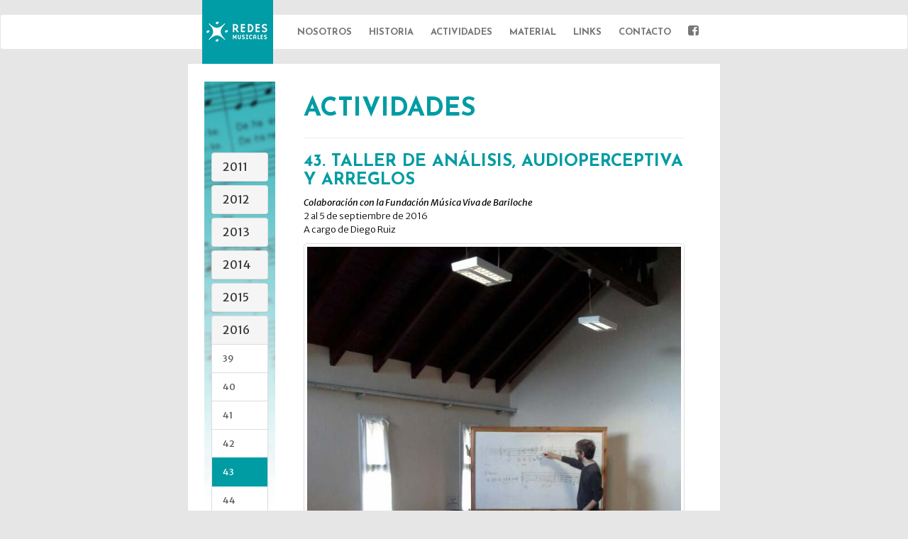

--- FILE ---
content_type: text/html;charset=utf-8
request_url: https://www.redesmusicales.org.ar/actividad.php?id=43
body_size: 3846
content:
<html lang="es">
<head>
<meta http-equiv="Content-type" content="text/html; charset=utf-8">
<meta http-equiv="X-UA-Compatible" content="IE=edge,chrome=1">
<meta name="description" content="redes musicales, asociacion civil">
<meta name="author" content="moku">
<link rel="shortcut icon" href="img/favicon.png" type="image/x-icon">
<title>Actividad 43 (2016) | Redes Musicales</title>
<link href='https://fonts.googleapis.com/css?family=Merriweather+Sans:300,400,400italic,700' rel='stylesheet' type='text/css'>
<link href='https://fonts.googleapis.com/css?family=Josefin+Sans:400,700' rel='stylesheet' type='text/css'>
<link rel="stylesheet" href="https://maxcdn.bootstrapcdn.com/font-awesome/4.3.0/css/font-awesome.min.css">
<link rel="stylesheet" href="https://blueimp.github.io/Gallery/css/blueimp-gallery.min.css">
<link rel="stylesheet" href="css/bootstrap-image-gallery.css">
<link href="css/rmbs.css" rel="stylesheet">
<link href="css/rmcs.css" rel="stylesheet">
<!-- HTML5 shim and Respond.js for IE8 support of HTML5 elements and media queries -->
<!--[if lt IE 9]>
      <script src="https://oss.maxcdn.com/html5shiv/3.7.2/html5shiv.min.js"></script>
      <script src="https://oss.maxcdn.com/respond/1.4.2/respond.min.js"></script>
    <![endif]-->
<style>
h1, h2, h3, h4, h5, h6, .h1, .h2, .h3, .h4, .h5, .h6 {
	color: #;}
</style>
</head>
<!-- NAVBAR
================================================== -->
<body >
<nav class="navbar navbar-default">
  <div class="container">
    <div id="navbar">
      <ul class="nav navbar-nav">
        <li> <a class="navbar-brand" href="index.php"><img src="img/logo-rm-sm.png"><span class="sr-only">Redes Musicales</span></a> </li>
				
			<li><a href="nosotros.php">Nosotros</a></li>
			
			<li><a href="historia.php">Historia</a></li>
			
			<li><a href="actividades.php">Actividades</a></li>
			
			<li><a href="material.php">Material</a></li>
			
			<li><a href="links.php">Links</a></li>
			
			<li><a href="contacto.php">Contacto</a></li>
			        <li> <a href="https://www.facebook.com/redesmusicales" target="_blank"><i class="fa fa-facebook-square fa-lg"></i></a> </li>
      </ul>
    </div>
  </div>
</nav>

<div class="container bg">
  <div class="row">
    <div class="col-xs-2">
      <div class="banda" style="background: url(img/bg-actividades.jpg) no-repeat;">
        <div class="panel-group" id="accordion" role="tablist" aria-multiselectable="true">

          <div class="panel panel-default">
            <div class="panel-heading" role="tab" id="h2011">
              <p class="panel-title"><a class="collapsed" role="button" data-toggle="collapse" data-parent="#accordion" href="#2011" aria-expanded="false" aria-controls="2011">2011</a></p>
            </div>
            <div id="2011" class="panel-collapse collapse" role="tabpanel" aria-labelledby="h2011">
              <div class="list-group"><!-- -->
                <a href="actividad.php?id=1" class="list-group-item">1</a><!-- -->
				
				</div>
            </div>
          </div>
		
          <div class="panel panel-default">
            <div class="panel-heading" role="tab" id="h2012">
              <p class="panel-title"><a class="collapsed" role="button" data-toggle="collapse" data-parent="#accordion" href="#2012" aria-expanded="false" aria-controls="2012">2012</a></p>
            </div>
            <div id="2012" class="panel-collapse collapse" role="tabpanel" aria-labelledby="h2012">
              <div class="list-group"><!-- -->
                <a href="actividad.php?id=2" class="list-group-item">2</a><!-- -->
				
                <a href="actividad.php?id=3" class="list-group-item">3</a><!-- -->
				
                <a href="actividad.php?id=4" class="list-group-item">4</a><!-- -->
				
                <a href="actividad.php?id=5" class="list-group-item">5</a><!-- -->
				
                <a href="actividad.php?id=6" class="list-group-item">6</a><!-- -->
				
				</div>
            </div>
          </div>
		
          <div class="panel panel-default">
            <div class="panel-heading" role="tab" id="h2013">
              <p class="panel-title"><a class="collapsed" role="button" data-toggle="collapse" data-parent="#accordion" href="#2013" aria-expanded="false" aria-controls="2013">2013</a></p>
            </div>
            <div id="2013" class="panel-collapse collapse" role="tabpanel" aria-labelledby="h2013">
              <div class="list-group"><!-- -->
                <a href="actividad.php?id=7" class="list-group-item">7</a><!-- -->
				
                <a href="actividad.php?id=8" class="list-group-item">8</a><!-- -->
				
                <a href="actividad.php?id=9" class="list-group-item">9</a><!-- -->
				
                <a href="actividad.php?id=10" class="list-group-item">10</a><!-- -->
				
                <a href="actividad.php?id=11" class="list-group-item">11</a><!-- -->
				
                <a href="actividad.php?id=12" class="list-group-item">12</a><!-- -->
				
                <a href="actividad.php?id=13" class="list-group-item">13</a><!-- -->
				
                <a href="actividad.php?id=14" class="list-group-item">14</a><!-- -->
				
                <a href="actividad.php?id=15" class="list-group-item">15</a><!-- -->
				
                <a href="actividad.php?id=16" class="list-group-item">16</a><!-- -->
				
                <a href="actividad.php?id=17" class="list-group-item">17</a><!-- -->
				
                <a href="actividad.php?id=18" class="list-group-item">18</a><!-- -->
				
                <a href="actividad.php?id=19" class="list-group-item">19</a><!-- -->
				
				</div>
            </div>
          </div>
		
          <div class="panel panel-default">
            <div class="panel-heading" role="tab" id="h2014">
              <p class="panel-title"><a class="collapsed" role="button" data-toggle="collapse" data-parent="#accordion" href="#2014" aria-expanded="false" aria-controls="2014">2014</a></p>
            </div>
            <div id="2014" class="panel-collapse collapse" role="tabpanel" aria-labelledby="h2014">
              <div class="list-group"><!-- -->
                <a href="actividad.php?id=20" class="list-group-item">20</a><!-- -->
				
                <a href="actividad.php?id=21" class="list-group-item">21</a><!-- -->
				
                <a href="actividad.php?id=22" class="list-group-item">22</a><!-- -->
				
                <a href="actividad.php?id=23" class="list-group-item">23</a><!-- -->
				
                <a href="actividad.php?id=24" class="list-group-item">24</a><!-- -->
				
                <a href="actividad.php?id=25" class="list-group-item">25</a><!-- -->
				
                <a href="actividad.php?id=26" class="list-group-item">26</a><!-- -->
				
                <a href="actividad.php?id=27" class="list-group-item">27</a><!-- -->
				
                <a href="actividad.php?id=28" class="list-group-item">28</a><!-- -->
				
                <a href="actividad.php?id=29" class="list-group-item">29</a><!-- -->
				
                <a href="actividad.php?id=30" class="list-group-item">30</a><!-- -->
				
                <a href="actividad.php?id=31" class="list-group-item">31</a><!-- -->
				
				</div>
            </div>
          </div>
		
          <div class="panel panel-default">
            <div class="panel-heading" role="tab" id="h2015">
              <p class="panel-title"><a class="collapsed" role="button" data-toggle="collapse" data-parent="#accordion" href="#2015" aria-expanded="false" aria-controls="2015">2015</a></p>
            </div>
            <div id="2015" class="panel-collapse collapse" role="tabpanel" aria-labelledby="h2015">
              <div class="list-group"><!-- -->
                <a href="actividad.php?id=32" class="list-group-item">32</a><!-- -->
				
                <a href="actividad.php?id=33" class="list-group-item">33</a><!-- -->
				
                <a href="actividad.php?id=34" class="list-group-item">34</a><!-- -->
				
                <a href="actividad.php?id=35" class="list-group-item">35</a><!-- -->
				
                <a href="actividad.php?id=36" class="list-group-item">36</a><!-- -->
				
                <a href="actividad.php?id=37" class="list-group-item">37</a><!-- -->
				
                <a href="actividad.php?id=38" class="list-group-item">38</a><!-- -->
				
				</div>
            </div>
          </div>
		
          <div class="panel panel-default">
            <div class="panel-heading" role="tab" id="h2016">
              <p class="panel-title"><a role="button" data-toggle="collapse" data-parent="#accordion" href="#2016" aria-expanded="true" aria-controls="2016">2016</a></p>
            </div>
            <div id="2016" class="panel-collapse collapse in" role="tabpanel" aria-labelledby="h2016">
              <div class="list-group"><!-- -->
                <a href="actividad.php?id=39" class="list-group-item">39</a><!-- -->
				
                <a href="actividad.php?id=40" class="list-group-item">40</a><!-- -->
				
                <a href="actividad.php?id=41" class="list-group-item">41</a><!-- -->
				
                <a href="actividad.php?id=42" class="list-group-item">42</a><!-- -->
				
                <a href="actividad.php?id=43" class="list-group-item active">43</a><!-- -->
				
                <a href="actividad.php?id=44" class="list-group-item">44</a><!-- -->
				
                <a href="actividad.php?id=45" class="list-group-item">45</a><!-- -->
				
                <a href="actividad.php?id=46" class="list-group-item">46</a><!-- -->
				
                <a href="actividad.php?id=47" class="list-group-item">47</a><!-- -->
				
                <a href="actividad.php?id=48" class="list-group-item">48</a><!-- -->
				
				</div>
            </div>
          </div>
		
          <div class="panel panel-default">
            <div class="panel-heading" role="tab" id="h2017">
              <p class="panel-title"><a class="collapsed" role="button" data-toggle="collapse" data-parent="#accordion" href="#2017" aria-expanded="false" aria-controls="2017">2017</a></p>
            </div>
            <div id="2017" class="panel-collapse collapse" role="tabpanel" aria-labelledby="h2017">
              <div class="list-group"><!-- -->
                <a href="actividad.php?id=49" class="list-group-item">49</a><!-- -->
				
                <a href="actividad.php?id=50" class="list-group-item">50</a><!-- -->
				
                <a href="actividad.php?id=51" class="list-group-item">51</a><!-- -->
				
                <a href="actividad.php?id=52" class="list-group-item">52</a><!-- -->
				
                <a href="actividad.php?id=53" class="list-group-item">53</a><!-- -->
				
                <a href="actividad.php?id=54" class="list-group-item">54</a><!-- -->
				
                <a href="actividad.php?id=55" class="list-group-item">55</a><!-- -->
				
                <a href="actividad.php?id=56" class="list-group-item">56</a><!-- -->
				
				</div>
            </div>
          </div>
		
          <div class="panel panel-default">
            <div class="panel-heading" role="tab" id="h2018">
              <p class="panel-title"><a class="collapsed" role="button" data-toggle="collapse" data-parent="#accordion" href="#2018" aria-expanded="false" aria-controls="2018">2018</a></p>
            </div>
            <div id="2018" class="panel-collapse collapse" role="tabpanel" aria-labelledby="h2018">
              <div class="list-group"><!-- -->
                <a href="actividad.php?id=57" class="list-group-item">57</a><!-- -->
				
                <a href="actividad.php?id=58" class="list-group-item">58</a><!-- -->
				
                <a href="actividad.php?id=59" class="list-group-item">59</a><!-- -->
				
                <a href="actividad.php?id=60" class="list-group-item">60</a><!-- -->
				
                <a href="actividad.php?id=61" class="list-group-item">61</a><!-- -->
				
                <a href="actividad.php?id=62" class="list-group-item">62</a><!-- -->
				
                <a href="actividad.php?id=63" class="list-group-item">63</a><!-- -->
				
                <a href="actividad.php?id=64" class="list-group-item">64</a><!-- -->
				
				</div>
            </div>
          </div>
		
          <div class="panel panel-default">
            <div class="panel-heading" role="tab" id="h2019">
              <p class="panel-title"><a class="collapsed" role="button" data-toggle="collapse" data-parent="#accordion" href="#2019" aria-expanded="false" aria-controls="2019">2019</a></p>
            </div>
            <div id="2019" class="panel-collapse collapse" role="tabpanel" aria-labelledby="h2019">
              <div class="list-group"><!-- -->
                <a href="actividad.php?id=65" class="list-group-item">65</a><!-- -->
				
                <a href="actividad.php?id=66" class="list-group-item">66</a><!-- -->
				
                <a href="actividad.php?id=67" class="list-group-item">67</a><!-- -->
				
                <a href="actividad.php?id=68" class="list-group-item">68</a><!-- -->
				
                <a href="actividad.php?id=69" class="list-group-item">69</a><!-- -->
				
                <a href="actividad.php?id=70" class="list-group-item">70</a><!-- -->
				
                <a href="actividad.php?id=71" class="list-group-item">71</a><!-- -->
				
                <a href="actividad.php?id=72" class="list-group-item">72</a><!-- -->
				
                <a href="actividad.php?id=73" class="list-group-item">73</a><!-- -->
				
                <a href="actividad.php?id=74" class="list-group-item">74</a><!-- -->
				
                <a href="actividad.php?id=75" class="list-group-item">75</a><!-- -->
				
                <a href="actividad.php?id=76" class="list-group-item">76</a><!-- -->
				
                <a href="actividad.php?id=77" class="list-group-item">77</a><!-- -->
				
                <a href="actividad.php?id=78" class="list-group-item">78</a><!-- -->
				
                <a href="actividad.php?id=79" class="list-group-item">79</a><!-- -->
				
				</div>
            </div>
          </div>
		
          <div class="panel panel-default">
            <div class="panel-heading" role="tab" id="h2020">
              <p class="panel-title"><a class="collapsed" role="button" data-toggle="collapse" data-parent="#accordion" href="#2020" aria-expanded="false" aria-controls="2020">2020</a></p>
            </div>
            <div id="2020" class="panel-collapse collapse" role="tabpanel" aria-labelledby="h2020">
              <div class="list-group"><!-- -->
                <a href="actividad.php?id=80" class="list-group-item">80</a><!-- -->
				
                <a href="actividad.php?id=81" class="list-group-item">81</a><!-- -->
				
                <a href="actividad.php?id=82" class="list-group-item">82</a><!-- -->
				
                <a href="actividad.php?id=83" class="list-group-item">83</a><!-- -->
				
                <a href="actividad.php?id=84" class="list-group-item">84</a><!-- -->
				
                <a href="actividad.php?id=85" class="list-group-item">85</a><!-- -->
				
                <a href="actividad.php?id=86" class="list-group-item">86</a><!-- -->
				
                <a href="actividad.php?id=87" class="list-group-item">87</a><!-- -->
				
                <a href="actividad.php?id=88" class="list-group-item">88</a><!-- -->
				
                <a href="actividad.php?id=89" class="list-group-item">89</a><!-- -->
				
                <a href="actividad.php?id=90" class="list-group-item">90</a><!-- -->
				
                <a href="actividad.php?id=91" class="list-group-item">91</a><!-- -->
				
				</div>
            </div>
          </div>
		
          <div class="panel panel-default">
            <div class="panel-heading" role="tab" id="h2021">
              <p class="panel-title"><a class="collapsed" role="button" data-toggle="collapse" data-parent="#accordion" href="#2021" aria-expanded="false" aria-controls="2021">2021</a></p>
            </div>
            <div id="2021" class="panel-collapse collapse" role="tabpanel" aria-labelledby="h2021">
              <div class="list-group"><!-- -->
                <a href="actividad.php?id=92" class="list-group-item">92</a><!-- -->
				
                <a href="actividad.php?id=93" class="list-group-item">93</a><!-- -->
				
                <a href="actividad.php?id=94" class="list-group-item">94</a><!-- -->
				
                <a href="actividad.php?id=95" class="list-group-item">95</a><!-- -->
				
                <a href="actividad.php?id=96" class="list-group-item">96</a><!-- -->
				
                <a href="actividad.php?id=97" class="list-group-item">97</a><!-- -->
				
                <a href="actividad.php?id=98" class="list-group-item">98</a><!-- -->
				
                <a href="actividad.php?id=99" class="list-group-item">99</a><!-- -->
				
                <a href="actividad.php?id=100" class="list-group-item">100</a><!-- -->
				
                <a href="actividad.php?id=101" class="list-group-item">101</a><!-- -->
				
				</div>
            </div>
          </div>
		
          <div class="panel panel-default">
            <div class="panel-heading" role="tab">
              <p class="panel-title"><a href="actividades.php">Lista</a></p>
            </div>
          </div>
				</div>
			</div>
		</div>
    <div class="col-xs-10">
      <h1><a href="actividades.php" style="font-weight:700; text-decoration:none;">ACTIVIDADES</a></h1>
      <hr>
      <div>
        <dl>
          <h3>43. Taller de análisis, audioperceptiva y arreglos</h3>
          <dd>Colaboración con la Fundación Música Viva de Bariloche</dd>
          <p>2 al 5 de septiembre de 2016<br>A cargo de Diego Ruiz
            </p><p><img src="fotos/43/43-Bariloche-Septiembre-4.jpg" class="img-thumbnail"></p>
          <p>Séptimo módulo del Curso de Audioperceptiva, armonía y arreglos para los talleristas de la Fundación. Clase abierta a la comunidad musical de Bariloche.</p>
        </dl>
        <hr>
        <div id="links" class="pix">
			
							<h4></h4>
							<p></p>
							<p class="epi">Bariloche. Escuela Municipal de Arte "La Llave"</p>
							<p>
				
					<a href="fotos/43/43-Bariloche-Septiembre-1.jpg" title="Bariloche. Escuela Municipal de Arte "La Llave"" target="_blank"><img src="thumbs/43/43-Bariloche-Septiembre-1.jpg" class="img-thumbnail"></a><!-- -->
				
					<a href="fotos/43/43-Bariloche-Septiembre-2.jpg" title="Bariloche. Escuela Municipal de Arte "La Llave"" target="_blank"><img src="thumbs/43/43-Bariloche-Septiembre-2.jpg" class="img-thumbnail"></a><!-- -->
				
					<a href="fotos/43/43-Bariloche-Septiembre-3.jpg" title="Bariloche. Escuela Municipal de Arte "La Llave"" target="_blank"><img src="thumbs/43/43-Bariloche-Septiembre-3.jpg" class="img-thumbnail"></a><!-- -->
				
					<a href="fotos/43/43-Bariloche-Septiembre-4.jpg" title="Bariloche. Escuela Municipal de Arte "La Llave"" target="_blank"><img src="thumbs/43/43-Bariloche-Septiembre-4.jpg" class="img-thumbnail"></a><!-- -->
				
					<a href="fotos/43/43-Bariloche-Septiembre-5.jpg" title="Bariloche. Escuela Municipal de Arte "La Llave"" target="_blank"><img src="thumbs/43/43-Bariloche-Septiembre-5.jpg" class="img-thumbnail"></a><!-- -->
				
					<a href="fotos/43/43-Bariloche-Septiembre-6.jpg" title="Bariloche. Escuela Municipal de Arte "La Llave"" target="_blank"><img src="thumbs/43/43-Bariloche-Septiembre-6.jpg" class="img-thumbnail"></a><!-- -->
				
					<a href="fotos/43/43-Bariloche-Septiembre-7.jpg" title="Bariloche. Escuela Municipal de Arte "La Llave"" target="_blank"><img src="thumbs/43/43-Bariloche-Septiembre-7.jpg" class="img-thumbnail"></a><!-- -->
				
					<a href="fotos/43/43-Bariloche-Septiembre-8.jpg" title="Bariloche. Escuela Municipal de Arte "La Llave"" target="_blank"><img src="thumbs/43/43-Bariloche-Septiembre-8.jpg" class="img-thumbnail"></a><!-- -->
				
					<a href="fotos/43/43-Bariloche-Septiembre-9.jpg" title="Bariloche. Escuela Municipal de Arte "La Llave"" target="_blank"><img src="thumbs/43/43-Bariloche-Septiembre-9.jpg" class="img-thumbnail"></a><!-- -->
				
					<a href="fotos/43/43-Bariloche-Septiembre-10.jpg" title="Bariloche. Escuela Municipal de Arte "La Llave"" target="_blank"><img src="thumbs/43/43-Bariloche-Septiembre-10.jpg" class="img-thumbnail"></a><!-- -->
				
					<a href="fotos/43/43-Bariloche-Septiembre-11.jpg" title="Bariloche. Escuela Municipal de Arte "La Llave"" target="_blank"><img src="thumbs/43/43-Bariloche-Septiembre-11.jpg" class="img-thumbnail"></a><!-- -->
				
					<a href="fotos/43/43-Bariloche-Septiembre-12.jpg" title="Bariloche. Escuela Municipal de Arte "La Llave"" target="_blank"><img src="thumbs/43/43-Bariloche-Septiembre-12.jpg" class="img-thumbnail"></a><!-- -->
				
					<a href="fotos/43/43-Bariloche-Septiembre-13.jpg" title="Bariloche. Escuela Municipal de Arte "La Llave"" target="_blank"><img src="thumbs/43/43-Bariloche-Septiembre-13.jpg" class="img-thumbnail"></a><!-- -->
				
					<a href="fotos/43/43-Bariloche-Septiembre-14.jpg" title="Bariloche. Escuela Municipal de Arte "La Llave"" target="_blank"><img src="thumbs/43/43-Bariloche-Septiembre-14.jpg" class="img-thumbnail"></a><!-- -->
				
					<a href="fotos/43/43-Bariloche-Septiembre-15.jpg" title="Bariloche. Escuela Municipal de Arte "La Llave"" target="_blank"><img src="thumbs/43/43-Bariloche-Septiembre-15.jpg" class="img-thumbnail"></a><!-- -->
				
					<a href="fotos/43/43-Bariloche-Septiembre-16.jpg" title="Bariloche. Escuela Municipal de Arte "La Llave"" target="_blank"><img src="thumbs/43/43-Bariloche-Septiembre-16.jpg" class="img-thumbnail"></a><!-- -->
				
					<a href="fotos/43/43-Bariloche-Septiembre-17.jpg" title="Bariloche. Escuela Municipal de Arte "La Llave"" target="_blank"><img src="thumbs/43/43-Bariloche-Septiembre-17.jpg" class="img-thumbnail"></a><!-- -->
				
					<a href="fotos/43/43-Bariloche-Septiembre-18.jpg" title="Bariloche. Escuela Municipal de Arte "La Llave"" target="_blank"><img src="thumbs/43/43-Bariloche-Septiembre-18.jpg" class="img-thumbnail"></a><!-- -->
				
					<a href="fotos/43/43-Bariloche-Septiembre-19.jpg" title="Bariloche. Escuela Municipal de Arte "La Llave"" target="_blank"><img src="thumbs/43/43-Bariloche-Septiembre-19.jpg" class="img-thumbnail"></a><!-- -->
				
					<a href="fotos/43/43-Bariloche-Septiembre-20.jpg" title="Bariloche. Escuela Municipal de Arte "La Llave"" target="_blank"><img src="thumbs/43/43-Bariloche-Septiembre-20.jpg" class="img-thumbnail"></a><!-- -->
				
					<a href="fotos/43/43-Bariloche-Septiembre-21.jpg" title="Bariloche. Escuela Municipal de Arte "La Llave"" target="_blank"><img src="thumbs/43/43-Bariloche-Septiembre-21.jpg" class="img-thumbnail"></a><!-- -->
				
					<a href="fotos/43/43-Bariloche-Septiembre-22.jpg" title="Bariloche. Escuela Municipal de Arte "La Llave"" target="_blank"><img src="thumbs/43/43-Bariloche-Septiembre-22.jpg" class="img-thumbnail"></a><!-- -->
				
					<a href="fotos/43/43-Bariloche-Septiembre-23.jpg" title="Bariloche. Escuela Municipal de Arte "La Llave"" target="_blank"><img src="thumbs/43/43-Bariloche-Septiembre-23.jpg" class="img-thumbnail"></a><!-- -->
				
					<a href="fotos/43/43-Bariloche-Septiembre-24.jpg" title="Bariloche. Escuela Municipal de Arte "La Llave"" target="_blank"><img src="thumbs/43/43-Bariloche-Septiembre-24.jpg" class="img-thumbnail"></a><!-- -->
				
					<a href="fotos/43/43-Bariloche-Septiembre-25.jpg" title="Bariloche. Escuela Municipal de Arte "La Llave"" target="_blank"><img src="thumbs/43/43-Bariloche-Septiembre-25.jpg" class="img-thumbnail"></a><!-- -->
				
					<a href="fotos/43/43-Bariloche-Septiembre-26.jpg" title="Bariloche. Escuela Municipal de Arte "La Llave"" target="_blank"><img src="thumbs/43/43-Bariloche-Septiembre-26.jpg" class="img-thumbnail"></a><!-- -->
				
					<a href="fotos/43/43-Bariloche-Septiembre-27.jpg" title="Bariloche. Escuela Municipal de Arte "La Llave"" target="_blank"><img src="thumbs/43/43-Bariloche-Septiembre-27.jpg" class="img-thumbnail"></a><!-- -->
				
					<a href="fotos/43/43-Bariloche-Septiembre-28.jpg" title="Bariloche. Escuela Municipal de Arte "La Llave"" target="_blank"><img src="thumbs/43/43-Bariloche-Septiembre-28.jpg" class="img-thumbnail"></a><!-- -->
				
					<a href="fotos/43/43-Bariloche-Septiembre-29.jpg" title="Bariloche. Escuela Municipal de Arte "La Llave"" target="_blank"><img src="thumbs/43/43-Bariloche-Septiembre-29.jpg" class="img-thumbnail"></a><!-- -->
				
					<a href="fotos/43/43-Bariloche-Septiembre-30.jpg" title="Bariloche. Escuela Municipal de Arte "La Llave"" target="_blank"><img src="thumbs/43/43-Bariloche-Septiembre-30.jpg" class="img-thumbnail"></a><!-- -->
				
				</p>
				
				
        </div>
		
      </div>
      <hr>
	  <p class="text-center"><a class="btn btn-default" href="actividad.php?id=42"> < ANTERIOR </a>  <a class="btn btn-primary" href="actividades.php"> Ir a la lista completa de actividades </a>  <a class="btn btn-default" href="actividad.php?id=44"> SIGUIENTE > </a></p>
      <p>&nbsp;</p>
    </div>
  </div>
</div>
<!-- The Bootstrap Image Gallery lightbox, should be a child element of the document body -->
<div id="blueimp-gallery" class="blueimp-gallery" data-use-bootstrap-modal="false">
  <!-- The container for the modal slides -->
  <div class="slides"></div>
  <!-- Controls for the borderless lightbox -->
  <h3 class="title"></h3>
  <a class="prev">‹</a> <a class="next">›</a> <a class="close">×</a> <a class="play-pause"></a>
  <ol class="indicator">
  </ol>
  <!-- The modal dialog, which will be used to wrap the lightbox content -->
  <div class="modal fade">
    <div class="modal-dialog">
      <div class="modal-content">
        <div class="modal-header">
          <button type="button" class="close" aria-hidden="true">&times;</button>
          <p class="modal-title epi" style="text-align:left;"></p>
        </div>
        <div class="modal-body next"></div>
        <div class="modal-footer">
          <button type="button" class="btn btn-default pull-left prev"> <i class="glyphicon glyphicon-chevron-left"></i> Anterior </button>
          <button type="button" class="btn btn-primary next"> Siguiente <i class="glyphicon glyphicon-chevron-right"></i> </button>
        </div>
      </div>
    </div>
  </div>
</div>
<footer class="footer">
  <div class="container">
    <p class="text-muted">&copy;2025 | REDES MUSICALES ASOCIACIÓN CIVIL | Resolución IGJ 803, 17/06/2011</p>
  </div>
</footer>
</body>
<script src="https://ajax.googleapis.com/ajax/libs/jquery/1.11.2/jquery.min.js"></script>
<script src="js/ie10-viewport-bug-workaround.js"></script>
<script src="js/bootstrap.min.js"></script>
<script type="text/javascript" src="js/scripts.js"></script>
<script src="https://netdna.bootstrapcdn.com/bootstrap/3.0.2/js/bootstrap.min.js"></script>
<script src="https://blueimp.github.io/Gallery/js/jquery.blueimp-gallery.min.js"></script>
<script src="js/bootstrap-image-gallery.js"></script>
<script>
document.getElementById('links').onclick = function (event) {
    event = event || window.event;
    var target = event.target || event.srcElement,
        link = target.src ? target.parentNode : target,
        options = {index: link, event: event},
        links = this.getElementsByTagName('a');
    blueimp.Gallery(links, options);
};
</script>
</html>

--- FILE ---
content_type: text/css
request_url: https://www.redesmusicales.org.ar/css/rmcs.css
body_size: 5396
content:
/* CSS Document */
body {
	font-family: 'Merriweather Sans', sans-serif;
	font-weight:300;
	font-size: 13px;
	line-height: 150%;
	color: #000000;
	background: #E6E6E6;
	margin-bottom: 20px;
	margin-top: 0;
	/*  min-height: 2000px;
*/  padding-top: 20px;
}
h1, h2, h3, h4, h5, h6, .h1, .h2, .h3, .h4, .h5, .h6 {
	font-family: 'Josefin Sans', sans-serif;
	font-weight:700;
	color: #009CA3;
	text-transform:uppercase;
}
a {
	color: #009CA3;
	font-weight:400;
}
a:hover, a:focus {
	color: #009CA3;
	text-decoration: underline;
}
.place {
	font-weight:400;
	font-style:italic;
}
.footer {
	background-color: transparent;
	margin-top:10px;
}
thead, tbody, th, tr, td, dt, dl {
}
dl {
	margin-top:20px;
	margin-bottom:10px;
}
dt {
	text-transform: uppercase;
}
dd {
	font-style:italic;
}
.cor {
	color: #009CA3;
	font-weight:400;
}
.bg {
	background: #FFF;
	padding: 25px 50px 80px;
	width:750px;
	min-height:700px;
}
.home {
	background: #E6E6E6 url(../img/bg-home.jpg) center top no-repeat;
}
.banda {
	position: absolute;
	left: -12px;
	width: 100px;
	height: 600px;
	padding: 10px;
	padding-top: 100px;
	text-transform: uppercase;
}

.navbar-nav > li > a {
	font-family: 'Josefin Sans', Arial, sans-serif;
	font-weight:700;
	font-size:13px;
	text-transform: uppercase;
	text-align:right;
}
.navbar {
	background-color: #FFFFFF;
	height:10px;
	padding:0px;
}
.navbar-nav {
}
.navbar-brand {
	position: relative;
	top: -36px;
}
.lista > li {
	margin-left: -25px;
	margin-bottom: 10px;
	list-style-image:url(../img/009da6.gif);
	list-style-type: square;
	list-style-position: outside;
}
.list-unstyled > li {
	margin-bottom: 10px;
}
.sidebar {
	position: absolute;
	z-index: 1000;
	display: block;
	border-right: 1px solid #eee;
}
/* Sidebar navigation */
.nav-sidebar {
	margin-right: -21px; /* 20px padding + 1px border */
	margin-bottom: 20px;
	margin-left: -20px;
}
.nav-sidebar > li > a {
	font-weight:700;
	font-size:13px;
	display: block;
	clear: both;
	color: #666;
	white-space: nowrap;
}
.nav-sidebar > .active > a, .nav-sidebar > .active > a:hover, .nav-sidebar > .active > a:focus {
	color: #fff;
	background-color: #000;
}
.epi {
	font-size:12px;
	font-weight:700;
	text-transform:uppercase;
}
/*
 * Main content
 */

.main {
	padding: 20px;
}
@media (min-width: 668px) {
.main {
	padding-right: 50px;
	padding-left: 50px;
}
}
.main .page-header {
	margin-top: 0;
}
/* Carousel base class */
.carousel {
	height: 400px;
	margin: 20px 0;
}
/* Since positioning the image, we need to help out the caption */
.carousel-text {
	z-index: 10;
	padding: 20px;
	text-shadow: 0 1px 2px rgba(0, 0, 0, .6);
}
/* Declare heights because of positioning of img element */
.carousel .item {
	height: 400px;
	background-color: #777;
}
.carousel-inner > .item > img {
	position: absolute;
	top: 0;
	left: 0;
	min-width: 100%;
	height: 400px;
}
/* Reset the container */
.container {
	width: 750px;
	max-width: none !important;
}
/* Always float the navbar header */
.navbar-header {
	float: left;
}
/* Undo the collapsing navbar */
.navbar-collapse {
	display: block !important;
	height: auto !important;
	padding-bottom: 0;
	overflow: visible !important;
	visibility: visible !important;
}
.navbar-toggle {
	display: none;
}
.navbar-collapse {
	border-top: 0;
}
.navbar-brand {
	margin-left: -15px;
}
/* Always apply the floated nav */
.navbar-nav {
	float: left;
	margin: 0;
}
.navbar-nav > li {
	float: left;
}
.navbar-nav > li > a {
	padding: 15px 12px;
}
/*.container {
  margin-left: 50px;
  margin-right: auto;
}*/
.modal-body {
	padding: 30px 50px;
}
.navbar-default .navbar-nav > .active > a, .navbar-default .navbar-nav > .active > a:hover, .navbar-default .navbar-nav > .active > a:focus {
	color: #FFF;
	background-color: #009CA3;
}
.pagination > li > a, .pagination > li > a:hover, .pagination > li > a:focus {
	color: #009CA3;
}
.pagination > .active > a, .pagination > .active > a:hover, .pagination > .active > a:focus {
	border-color: #009CA3;
	color: #FFF;
	background-color: #009CA3;
}
.pagination > .disabled > span,
.pagination > .disabled > span:hover,
.pagination > .disabled > span:focus,
.pagination > .disabled > a,
.pagination > .disabled > a:hover,
.pagination > .disabled > a:focus {
	color: #009CA3;
}
.btn-default {
	color: #009CA3;
	background-color: #FFF;
}
.btn-default:hover,
.btn-default:focus,
.btn-default.focus,
.btn-default:active,
.btn-default.active,
.open > .dropdown-toggle.btn-default {
	border-color: #009CA3;
	color: #FFF;
	background-color: #009CA3;
}
.btn-primary {
	border-color: #009CA3;
	color: #FFF;
	background-color: #009CA3;
}
.btn-primary:hover,
.btn-primary:focus,
.btn-primary.focus,
.btn-primary:active,
.btn-primary.active,
.open > .dropdown-toggle.btn-default {
	border-color: #adadad;
	color: #009CA3;
	background-color: #FFF;
}
.pix img {
	width: 160px;
	height: auto;
	margin: 0 15px 15px 0;
}

a.list-group-item.active,
a.list-group-item.active:hover,
a.list-group-item.active:focus {
  background-color: #009CA3;
  border-color: #009CA3;
}
#la23 {
	height: 400px;
	position:relative;
	overflow-y:scroll;
}
.nav-tabs > li > a {
	font-size:16px;
	text-transform:uppercase;
}
.nav-pills > li > a.epi {
	padding:0 0 0 7px;
}
.nav-pills > li.active > a,
.nav-pills > li.active > a:hover,
.nav-pills > li.active > a:focus {
  background-color: #009CA3;
}
.nav-pills > li > a {
    padding: 10px;
}
.nsh { display:none; }
strong {
	color: #444;
}